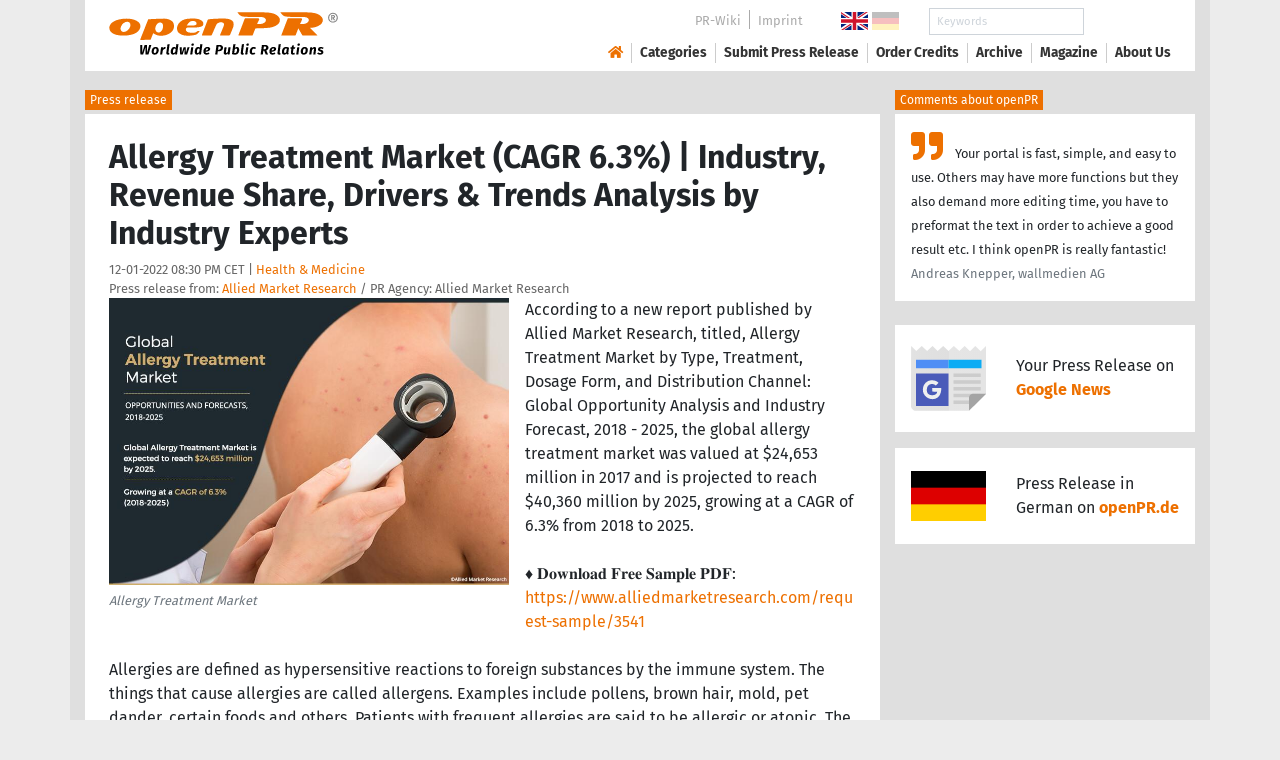

--- FILE ---
content_type: text/html; charset=utf-8
request_url: https://www.openpr.com/news/2831644/allergy-treatment-market-cagr-6-3-industry-revenue-share
body_size: 18182
content:
<!doctype html>
<html lang="en" prefix="og: http://ogp.me/ns/article#">
    <head>
        <meta charset="utf-8">
        <meta http-equiv="x-ua-compatible" content="ie=edge">
        <meta name="viewport" content="width=device-width, initial-scale=1, shrink-to-fit=no">

        <title>Allergy Treatment Market (CAGR 6.3%) | Industry, Revenue Share,</title>

		<meta name="description" content="Press release - Allied Market Research - Allergy Treatment Market (CAGR 6.3%) | Industry, Revenue Share, Drivers & Trends Analysis by Industry Experts - published on openPR.com">
		<meta name="keywords" content="presses release,news release,public relations,media release,pressreleases,publicity,pr,marketing,advertising,pr service,pr marketing,pr strategy">

        <meta name="robots" content="index,follow,noarchive">

        

            <meta name="author" content="Allied Market Research">
            <meta name="date" content="2022-12-01T20:30:02+01:00">
            <meta name="publisher" content="openPR.com">

            <meta property="og:type" content="article">
            <meta property="og:site_name" content="openPR.com">
            <meta property="og:title" content="Allergy Treatment Market (CAGR 6.3%) | Industry, Revenue Share, Drivers &amp; Trends Analysis by Industry Experts">
            <meta property="og:url" content="https://www.openpr.com/news/2831644/allergy-treatment-market-cagr-6-3-industry-revenue-share">
            <meta property="og:locale" content="en">
            <meta property="og:description" content="According to a new report published by Allied Market Research titled Allergy Treatment Market by Type Treatment Dosage Form and Distribution Channel Global Opportunity Analysis and Industry Forecast 2018 2025 the global allergy treatment market was valued at 24 653 ...">
            <meta property="article:published_time" content="2022-12-01T20:30:02+01:00">
<meta property="og:image" content="https://cdn.open-pr.com/V/c/Vc01208097_g.jpg"/>

		        <link rel="canonical" href="https://www.openpr.com/news/2831644/allergy-treatment-market-cagr-6-3-industry-revenue-share"/>
        

        
        <link href="/css/fonts.css" rel="stylesheet">
        <link href="/css/openpr.css" rel="stylesheet">

        <link href="/css/fontawesome-5.15.4/css/all.min.css" rel="stylesheet" >
        <link href="/js/fancybox-3.3.5/jquery.fancybox.min.css"  rel="stylesheet">

        <meta name="theme-color" content="#ed7000">

        <link rel="alternate" type="application/rss+xml" title="Press releases" href="/rss.xml">


    
    <script>if(!("gdprAppliesGlobally" in window)){window.gdprAppliesGlobally=true}if(!("cmp_id" in window)||window.cmp_id<1){window.cmp_id=0}if(!("cmp_cdid" in window)){window.cmp_cdid="9c9a78b756fc"}if(!("cmp_params" in window)){window.cmp_params=""}if(!("cmp_host" in window)){window.cmp_host="d.delivery.consentmanager.net"}if(!("cmp_cdn" in window)){window.cmp_cdn="cdn.consentmanager.net"}if(!("cmp_proto" in window)){window.cmp_proto="https:"}if(!("cmp_codesrc" in window)){window.cmp_codesrc="1"}window.cmp_getsupportedLangs=function(){var b=["DE","EN","FR","IT","NO","DA","FI","ES","PT","RO","BG","ET","EL","GA","HR","LV","LT","MT","NL","PL","SV","SK","SL","CS","HU","RU","SR","ZH","TR","UK","AR","BS"];if("cmp_customlanguages" in window){for(var a=0;a<window.cmp_customlanguages.length;a++){b.push(window.cmp_customlanguages[a].l.toUpperCase())}}return b};window.cmp_getRTLLangs=function(){var a=["AR"];if("cmp_customlanguages" in window){for(var b=0;b<window.cmp_customlanguages.length;b++){if("r" in window.cmp_customlanguages[b]&&window.cmp_customlanguages[b].r){a.push(window.cmp_customlanguages[b].l)}}}return a};window.cmp_getlang=function(a){if(typeof(a)!="boolean"){a=true}if(a&&typeof(cmp_getlang.usedlang)=="string"&&cmp_getlang.usedlang!==""){return cmp_getlang.usedlang}return window.cmp_getlangs()[0]};window.cmp_extractlang=function(a){if(a.indexOf("cmplang=")!=-1){a=a.substr(a.indexOf("cmplang=")+8,2).toUpperCase();if(a.indexOf("&")!=-1){a=a.substr(0,a.indexOf("&"))}}else{a=""}return a};window.cmp_getlangs=function(){var g=window.cmp_getsupportedLangs();var c=[];var f=location.hash;var e=location.search;var j="cmp_params" in window?window.cmp_params:"";var a="languages" in navigator?navigator.languages:[];if(cmp_extractlang(f)!=""){c.push(cmp_extractlang(f))}else{if(cmp_extractlang(e)!=""){c.push(cmp_extractlang(e))}else{if(cmp_extractlang(j)!=""){c.push(cmp_extractlang(j))}else{if("cmp_setlang" in window&&window.cmp_setlang!=""){c.push(window.cmp_setlang.toUpperCase())}else{if("cmp_langdetect" in window&&window.cmp_langdetect==1){c.push(window.cmp_getPageLang())}else{if(a.length>0){for(var d=0;d<a.length;d++){c.push(a[d])}}if("language" in navigator){c.push(navigator.language)}if("userLanguage" in navigator){c.push(navigator.userLanguage)}}}}}}var h=[];for(var d=0;d<c.length;d++){var b=c[d].toUpperCase();if(b.length<2){continue}if(g.indexOf(b)!=-1){h.push(b)}else{if(b.indexOf("-")!=-1){b=b.substr(0,2)}if(g.indexOf(b)!=-1){h.push(b)}}}if(h.length==0&&typeof(cmp_getlang.defaultlang)=="string"&&cmp_getlang.defaultlang!==""){return[cmp_getlang.defaultlang.toUpperCase()]}else{return h.length>0?h:["EN"]}};window.cmp_getPageLangs=function(){var a=window.cmp_getXMLLang();if(a!=""){a=[a.toUpperCase()]}else{a=[]}a=a.concat(window.cmp_getLangsFromURL());return a.length>0?a:["EN"]};window.cmp_getPageLang=function(){var a=window.cmp_getPageLangs();return a.length>0?a[0]:""};window.cmp_getLangsFromURL=function(){var c=window.cmp_getsupportedLangs();var b=location;var m="toUpperCase";var g=b.hostname[m]()+".";var a=b.pathname[m]()+"/";var f=[];for(var e=0;e<c.length;e++){var j=a.substring(0,c[e].length+1);if(g.substring(0,c[e].length+1)==c[e]+"."){f.push(c[e][m]())}else{if(c[e].length==5){var k=c[e].substring(3,5)+"-"+c[e].substring(0,2);if(g.substring(0,k.length+1)==k+"."){f.push(c[e][m]())}}else{if(j==c[e]+"/"||j=="/"+c[e]){f.push(c[e][m]())}else{if(j==c[e].replace("-","/")+"/"||j=="/"+c[e].replace("-","/")){f.push(c[e][m]())}else{if(c[e].length==5){var k=c[e].substring(3,5)+"-"+c[e].substring(0,2);var h=a.substring(0,k.length+1);if(h==k+"/"||h==k.replace("-","/")+"/"){f.push(c[e][m]())}}}}}}}return f};window.cmp_getXMLLang=function(){var c=document.getElementsByTagName("html");if(c.length>0){var c=c[0]}else{c=document.documentElement}if(c&&c.getAttribute){var a=c.getAttribute("xml:lang");if(typeof(a)!="string"||a==""){a=c.getAttribute("lang")}if(typeof(a)=="string"&&a!=""){var b=window.cmp_getsupportedLangs();return b.indexOf(a.toUpperCase())!=-1||b.indexOf(a.substr(0,2).toUpperCase())!=-1?a:""}else{return""}}};(function(){var B=document;var C=B.getElementsByTagName;var o=window;var t="";var h="";var k="";var D=function(e){var i="cmp_"+e;e="cmp"+e+"=";var d="";var l=e.length;var G=location;var H=G.hash;var w=G.search;var u=H.indexOf(e);var F=w.indexOf(e);if(u!=-1){d=H.substring(u+l,9999)}else{if(F!=-1){d=w.substring(F+l,9999)}else{return i in o&&typeof(o[i])!=="function"?o[i]:""}}var E=d.indexOf("&");if(E!=-1){d=d.substring(0,E)}return d};var j=D("lang");if(j!=""){t=j;k=t}else{if("cmp_getlang" in o){t=o.cmp_getlang().toLowerCase();h=o.cmp_getlangs().slice(0,3).join("_");k=o.cmp_getPageLangs().slice(0,3).join("_");if("cmp_customlanguages" in o){var m=o.cmp_customlanguages;for(var x=0;x<m.length;x++){var a=m[x].l.toLowerCase();if(a==t){t="en"}}}}}var q=("cmp_proto" in o)?o.cmp_proto:"https:";if(q!="http:"&&q!="https:"){q="https:"}var n=("cmp_ref" in o)?o.cmp_ref:location.href;if(n.length>300){n=n.substring(0,300)}var z=function(d){var I=B.createElement("script");I.setAttribute("data-cmp-ab","1");I.type="text/javascript";I.async=true;I.src=d;var H=["body","div","span","script","head"];var w="currentScript";var F="parentElement";var l="appendChild";var G="body";if(B[w]&&B[w][F]){B[w][F][l](I)}else{if(B[G]){B[G][l](I)}else{for(var u=0;u<H.length;u++){var E=C(H[u]);if(E.length>0){E[0][l](I);break}}}}};var b=D("design");var c=D("regulationkey");var y=D("gppkey");var s=D("att");var f=o.encodeURIComponent;var g=false;try{g=B.cookie.length>0}catch(A){g=false}var p=q+"//"+o.cmp_host+"/delivery/cmp.php?";p+=("cmp_id" in o&&o.cmp_id>0?"id="+o.cmp_id:"")+("cmp_cdid" in o?"&cdid="+o.cmp_cdid:"")+"&h="+f(n);p+=(b!=""?"&cmpdesign="+f(b):"")+(c!=""?"&cmpregulationkey="+f(c):"")+(y!=""?"&cmpgppkey="+f(y):"");p+=(s!=""?"&cmpatt="+f(s):"")+("cmp_params" in o?"&"+o.cmp_params:"")+(g?"&__cmpfcc=1":"");z(p+"&l="+f(t)+"&ls="+f(h)+"&lp="+f(k)+"&o="+(new Date()).getTime());var r="js";var v=D("debugunminimized")!=""?"":".min";if(D("debugcoverage")=="1"){r="instrumented";v=""}if(D("debugtest")=="1"){r="jstests";v=""}z(q+"//"+o.cmp_cdn+"/delivery/"+r+"/cmp_final"+v+".js")})();window.cmp_addFrame=function(b){if(!window.frames[b]){if(document.body){var a=document.createElement("iframe");a.style.cssText="display:none";if("cmp_cdn" in window&&"cmp_ultrablocking" in window&&window.cmp_ultrablocking>0){a.src="//"+window.cmp_cdn+"/delivery/empty.html"}a.name=b;a.setAttribute("title","Intentionally hidden, please ignore");a.setAttribute("role","none");a.setAttribute("tabindex","-1");document.body.appendChild(a)}else{window.setTimeout(window.cmp_addFrame,10,b)}}};window.cmp_rc=function(c,b){var l="";try{l=document.cookie}catch(h){l=""}var j="";var f=0;var g=false;while(l!=""&&f<100){f++;while(l.substr(0,1)==" "){l=l.substr(1,l.length)}var k=l.substring(0,l.indexOf("="));if(l.indexOf(";")!=-1){var m=l.substring(l.indexOf("=")+1,l.indexOf(";"))}else{var m=l.substr(l.indexOf("=")+1,l.length)}if(c==k){j=m;g=true}var d=l.indexOf(";")+1;if(d==0){d=l.length}l=l.substring(d,l.length)}if(!g&&typeof(b)=="string"){j=b}return(j)};window.cmp_stub=function(){var a=arguments;__cmp.a=__cmp.a||[];if(!a.length){return __cmp.a}else{if(a[0]==="ping"){if(a[1]===2){a[2]({gdprApplies:gdprAppliesGlobally,cmpLoaded:false,cmpStatus:"stub",displayStatus:"hidden",apiVersion:"2.2",cmpId:31},true)}else{a[2](false,true)}}else{if(a[0]==="getUSPData"){a[2]({version:1,uspString:window.cmp_rc("__cmpccpausps","1---")},true)}else{if(a[0]==="getTCData"){__cmp.a.push([].slice.apply(a))}else{if(a[0]==="addEventListener"||a[0]==="removeEventListener"){__cmp.a.push([].slice.apply(a))}else{if(a.length==4&&a[3]===false){a[2]({},false)}else{__cmp.a.push([].slice.apply(a))}}}}}}};window.cmp_gpp_ping=function(){return{gppVersion:"1.1",cmpStatus:"stub",cmpDisplayStatus:"hidden",signalStatus:"not ready",supportedAPIs:["2:tcfeuv2","5:tcfcav1","7:usnat","8:usca","9:usva","10:usco","11:usut","12:usct"],cmpId:31,sectionList:[],applicableSections:[0],gppString:"",parsedSections:{}}};window.cmp_dsastub=function(){var a=arguments;a[0]="dsa."+a[0];window.cmp_gppstub(a)};window.cmp_gppstub=function(){var c=arguments;__gpp.q=__gpp.q||[];if(!c.length){return __gpp.q}var h=c[0];var g=c.length>1?c[1]:null;var f=c.length>2?c[2]:null;var a=null;var j=false;if(h==="ping"){a=window.cmp_gpp_ping();j=true}else{if(h==="addEventListener"){__gpp.e=__gpp.e||[];if(!("lastId" in __gpp)){__gpp.lastId=0}__gpp.lastId++;var d=__gpp.lastId;__gpp.e.push({id:d,callback:g});a={eventName:"listenerRegistered",listenerId:d,data:true,pingData:window.cmp_gpp_ping()};j=true}else{if(h==="removeEventListener"){__gpp.e=__gpp.e||[];a=false;for(var e=0;e<__gpp.e.length;e++){if(__gpp.e[e].id==f){__gpp.e[e].splice(e,1);a=true;break}}j=true}else{__gpp.q.push([].slice.apply(c))}}}if(a!==null&&typeof(g)==="function"){g(a,j)}};window.cmp_msghandler=function(d){var a=typeof d.data==="string";try{var c=a?JSON.parse(d.data):d.data}catch(f){var c=null}if(typeof(c)==="object"&&c!==null&&"__cmpCall" in c){var b=c.__cmpCall;window.__cmp(b.command,b.parameter,function(h,g){var e={__cmpReturn:{returnValue:h,success:g,callId:b.callId}};d.source.postMessage(a?JSON.stringify(e):e,"*")})}if(typeof(c)==="object"&&c!==null&&"__uspapiCall" in c){var b=c.__uspapiCall;window.__uspapi(b.command,b.version,function(h,g){var e={__uspapiReturn:{returnValue:h,success:g,callId:b.callId}};d.source.postMessage(a?JSON.stringify(e):e,"*")})}if(typeof(c)==="object"&&c!==null&&"__tcfapiCall" in c){var b=c.__tcfapiCall;window.__tcfapi(b.command,b.version,function(h,g){var e={__tcfapiReturn:{returnValue:h,success:g,callId:b.callId}};d.source.postMessage(a?JSON.stringify(e):e,"*")},b.parameter)}if(typeof(c)==="object"&&c!==null&&"__gppCall" in c){var b=c.__gppCall;window.__gpp(b.command,function(h,g){var e={__gppReturn:{returnValue:h,success:g,callId:b.callId}};d.source.postMessage(a?JSON.stringify(e):e,"*")},"parameter" in b?b.parameter:null,"version" in b?b.version:1)}if(typeof(c)==="object"&&c!==null&&"__dsaCall" in c){var b=c.__dsaCall;window.__dsa(b.command,function(h,g){var e={__dsaReturn:{returnValue:h,success:g,callId:b.callId}};d.source.postMessage(a?JSON.stringify(e):e,"*")},"parameter" in b?b.parameter:null,"version" in b?b.version:1)}};window.cmp_setStub=function(a){if(!(a in window)||(typeof(window[a])!=="function"&&typeof(window[a])!=="object"&&(typeof(window[a])==="undefined"||window[a]!==null))){window[a]=window.cmp_stub;window[a].msgHandler=window.cmp_msghandler;window.addEventListener("message",window.cmp_msghandler,false)}};window.cmp_setGppStub=function(a){if(!(a in window)||(typeof(window[a])!=="function"&&typeof(window[a])!=="object"&&(typeof(window[a])==="undefined"||window[a]!==null))){window[a]=window.cmp_gppstub;window[a].msgHandler=window.cmp_msghandler;window.addEventListener("message",window.cmp_msghandler,false)}};if(!("cmp_noiframepixel" in window)){window.cmp_addFrame("__cmpLocator")}if((!("cmp_disableusp" in window)||!window.cmp_disableusp)&&!("cmp_noiframepixel" in window)){window.cmp_addFrame("__uspapiLocator")}if((!("cmp_disabletcf" in window)||!window.cmp_disabletcf)&&!("cmp_noiframepixel" in window)){window.cmp_addFrame("__tcfapiLocator")}if((!("cmp_disablegpp" in window)||!window.cmp_disablegpp)&&!("cmp_noiframepixel" in window)){window.cmp_addFrame("__gppLocator")}if((!("cmp_disabledsa" in window)||!window.cmp_disabledsa)&&!("cmp_noiframepixel" in window)){window.cmp_addFrame("__dsaLocator")}window.cmp_setStub("__cmp");if(!("cmp_disabletcf" in window)||!window.cmp_disabletcf){window.cmp_setStub("__tcfapi")}if(!("cmp_disableusp" in window)||!window.cmp_disableusp){window.cmp_setStub("__uspapi")}if(!("cmp_disablegpp" in window)||!window.cmp_disablegpp){window.cmp_setGppStub("__gpp")}if(!("cmp_disabledsa" in window)||!window.cmp_disabledsa){window.cmp_setGppStub("__dsa")};</script>
    <style>.cmpboxwelcomeprps{display:none!important}</style>

    <script>
      window.dataLayer = window.dataLayer || [];
      function gtag(){dataLayer.push(arguments);}

      gtag('consent', 'default', {
        'ad_storage': 'denied',
        'analytics_storage': 'denied',
        'ad_user_data':'denied',
        'ad_personalization': 'denied',
        'wait_for_update': 500
      });

      dataLayer.push({
        'event': 'default_consent'
      });
    </script>

    <script async type="text/plain" class="cmplazyload" data-cmp-vendor="s905" data-cmp-ab="1" data-cmp-src="https://www.googletagmanager.com/gtag/js?id=G-VXQD7FPG1H"></script>
    <script type="text/plain" class="cmplazyload" data-cmp-vendor="s26" data-cmp-ab="1" data-cmp-purpose="c1">
    window.dataLayer = window.dataLayer || [];
    function gtag(){dataLayer.push(arguments);}
    gtag('js', new Date());
    gtag('config', 'G-VXQD7FPG1H');
    </script>


    <script>
      var _paq = window._paq = window._paq || [];
      _paq.push(["disableCookies"]);
      _paq.push(['trackPageView']);
      _paq.push(['enableLinkTracking']);
      (function() {
        var u="https://matomo.openpr.com/";
        _paq.push(['setTrackerUrl', u+'matomo.php']);
        _paq.push(['setSiteId', '17']);
        var d=document, g=d.createElement('script'), s=d.getElementsByTagName('script')[0];
        g.async=true; g.src=u+'matomo.js'; s.parentNode.insertBefore(g,s);
      })();
    </script>


    

    

        <meta name="google-site-verification" content="E5uQkWwBdLZ9VbsX0kD32DBip13IIcvLeJg_M3abr1Y" />
        <meta name="msvalidate.01" content="035797CB0A479CB391EFABCE65B129FB" />


        <script async class="cmplazyload" data-cmp-vendor="s1" type="text/plain" data-cmp-src="https://securepubads.g.doubleclick.net/tag/js/gpt.js"></script>


        

        <style>
        @media only screen and (max-width: 400px) {
            .mobile-nofloat {float:none !important; margin-left:0px !important; margin-top:10px !important; margin-bottom:10px !important;}
        }
        </style>


    </head>
    <body>


<!-- HEADER -->



    


    <header id="header" class="container pb-3 d-print-none">

        <div id="header-container" class="p-3 p-sm-2 px-sm-4">

            <div class="row no-gutters">

                <div id="header-l" class="col-auto align-self-center">

                    <a href="/">
                        <img width="230" height="46" id="header-logo" src="/fx/openpr-logo-slogan.svg" alt="openPR Logo">
                    </a>

                </div>

                <div id="header-r" class="col align-self-center">

                    <div class="row justify-content-end d-none d-xl-flex">

                        <div id="header-items" class="col-auto">

                            <ul>
                                <li><a href="/wiki/">PR-Wiki</a></li><li><a href="/news/imprint.html">Imprint</a></li>
                            </ul>

                        </div>

                        <div id="header-flags" class="col-auto">
                            <a class="active" href="https://www.openpr.com/"><img width="27" height="18" src="/fx/flagge-uk.svg" alt="openPR.com"></a>
                            <a href="https://www.openpr.de/"><img width="27" height="18" src="/fx/flagge-de.svg" alt="openPR.de"></a>
                        </div>

                        <div id="header-search" class="col-auto">
                            <form method="get" action="/news/searchresult.html">
                            <div class="input-group input-group-sm">
                              <input type="text" class="form-control" name="kw" placeholder="Keywords">
                              <div class="input-group-append">
                                <button class="btn" type="submit">Search &nbsp; <i class="fas fa-search"></i></button>
                              </div>
                            </div>
                            </form>
                        </div>

                    </div>

                    <div id="header-navigation" class="row no-gutters justify-content-end">

                        <span class="btn d-xl-none" id="sidr-menu">
                            <i class="fas fa-2x fa-bars"></i>
                        </span>

                        <nav class="navbar navbar-expand-xl" >

                            <div class="collapse navbar-collapse" id="navbarText">
                              <ul class="navbar-nav mr-auto">
                                <li class="nav-item active">
                                  <a title="openPR" class="nav-link" href="/"><i class="fas fa-home"></i></a>
                                </li>
                                <li class="nav-item dropdown">
                                  <a class="nav-link" href="/news/categories.html" aria-haspopup="true" aria-expanded="false">Categories</a>
                                  <div class="dropdown-menu">
                                    <a class="dropdown-item" href="/news/categories2-11-Advertising-Media-Consulting-Marketing-Research.html">Advertising, Media Consulting, Marketing Research</a>
                                    <a class="dropdown-item" href="/news/categories2-16-Arts-Culture.html">Arts & Culture</a>
                                    <a class="dropdown-item" href="/news/categories2-9-Associations-Organizations.html">Associations & Organizations</a>
                                    <a class="dropdown-item" href="/news/categories2-3-Business-Economy-Finances-Banking-Insurance.html">Business, Economy, Finances, Banking & Insurance</a>
                                    <a class="dropdown-item" href="/news/categories2-4-Energy-Environment.html">Energy & Environment</a>
                                    <a class="dropdown-item" href="/news/categories2-14-Fashion-Lifestyle-Trends.html">Fashion, Lifestyle, Trends</a>
                                    <a class="dropdown-item" href="/news/categories2-6-Health-Medicine.html">Health & Medicine</a>
                                    <a class="dropdown-item" href="/news/categories2-8-Industry-Real-Estate-Construction.html">Industry, Real Estate & Construction</a>
                                    <a class="dropdown-item" href="/news/categories2-1-IT-New-Media-Software.html">IT, New Media & Software</a>
                                    <a class="dropdown-item" href="/news/categories2-13-Leisure-Entertainment-Miscellaneous.html">Leisure, Entertainment, Miscellaneous</a>
                                    <a class="dropdown-item" href="/news/categories2-12-Logistics-Transport.html">Logistics & Transport</a>
                                    <a class="dropdown-item" href="/news/categories2-2-Media-Telecommunications.html">Media & Telecommunications</a>
                                    <a class="dropdown-item" href="/news/categories2-7-Politics-Law-Society.html">Politics, Law & Society</a>
                                    <a class="dropdown-item" href="/news/categories2-10-Science-Education.html">Science & Education</a>
                                    <a class="dropdown-item" href="/news/categories2-15-Sports.html">Sports</a>
                                    <a class="dropdown-item" href="/news/categories2-5-Tourism-Cars-Traffic.html">Tourism, Cars, Traffic</a>
                                    <a class="dropdown-item" href="/news/rssintegration.html">RSS-Newsfeeds</a>
                                  </div>
                                </li>
                                <li class="nav-item dropdown">
                                  <a class="nav-link" href="/news/submit.html" aria-haspopup="true" aria-expanded="false">Submit Press Release</a>
                                  <div class="dropdown-menu">
                                    <a class="dropdown-item" href="/news/submit.html">Submit Press Release <strong>Free of Charge</strong></a>
                                                                      </div>
                                </li>
                                <li class="nav-item">
                                  <a class="nav-link" href="https://service.open-pr.com/">Order Credits</a>
                                </li>
                                <li class="nav-item">
                                  <a class="nav-link" href="/news/archive.html">Archive</a>
                                </li>
                                <li class="nav-item">
                                  <a class="nav-link" href="/magazine/">Magazine</a>
                                </li>

                                <li class="nav-item dropdown">
                                  <a class="nav-link" href="/news/about.html" aria-haspopup="true" aria-expanded="false">About Us</a>
                                  <div class="dropdown-menu">
                                    <a class="dropdown-item" href="/news/about.html">About / FAQ</a>
                                    <a class="dropdown-item" href="/news/journalists.html">Newsletter</a>
                                    <a class="dropdown-item" href="/news/terms.html">Terms & Conditions</a>
                                    <a class="dropdown-item" href="https://www.einbock.com/datenschutz-en" target="_blank">Privacy Policy</a>
                                    <a class="dropdown-item" href="/news/imprint.html">Imprint</a>
                                  </div>
                                </li>

                              </ul>
                            </div>

                        </nav>

                    </div>

                </div>
            </div>

        </div>

    </header>


<!-- / HEADER -->


<!-- MAIN -->







<!-- MAIN -->

    <div id="main">

    <div class="container desk">

            <div class="desk-content pb-5">


                <div class="text-right pb-5 d-none d-print-block">

                    <a href="https://www.openpr.com/" title="openPR"><img src="/fx/openpr-logo-slogan.svg" alt="openPR Logo" title="openPR" style="max-width: 20em;"></a>

                </div>


                

        


<div class="caption">Press release</div>

<div class="box-container">

    <div class="box p-4">





        <h1>Allergy Treatment Market (CAGR 6.3%) | Industry, Revenue Share, Drivers & Trends Analysis by Industry Experts</h1>

        <div class="pm-meta">

            12-01-2022 08:30 PM CET | <a href="/news/categories2-6-Health-Medicine.html">Health & Medicine</a><br>

            <h2 style="display: inline; font-weight: normal; font-size: 0.8rem; color: #666666;">Press release from: <a title="archive und pressrelease of Allied Market Research" href="/news/archive/121146/Allied-Market-Research.html">Allied Market Research</a></h2>

             / PR Agency: Allied Market Research
        </div>


        <div class="pm-img-container"><a href="https://cdn.open-pr.com/V/c/Vc01208097_g.jpg" data-fancybox="prid-2831644" title="Allergy Treatment Market" data-caption="Allergy Treatment Market" rel="nofollow"><img class="pm-img-xl" src="https://cdn.open-pr.com/V/c/Vc01208097_g.jpg" alt="Allergy Treatment Market"></a><p class="pm-img-details">Allergy Treatment Market</p></div><div class="d-print-none"></div>According to a new report published by Allied Market Research, titled, Allergy Treatment Market by Type, Treatment, Dosage Form, and Distribution Channel: Global Opportunity Analysis and Industry Forecast, 2018 - 2025, the global allergy treatment market was valued at $24,653 million in 2017 and is projected to reach $40,360 million by 2025, growing at a CAGR of 6.3% from 2018 to 2025. <br />
<br />
♦ 𝐃𝐨𝐰𝐧𝐥𝐨𝐚𝐝 𝐅𝐫𝐞𝐞 𝐒𝐚𝐦𝐩𝐥𝐞 𝐏𝐃𝐅:<br />
<span class="intext-a opr-li click-to-go-x" style="color:#ed7000; cursor:pointer;" data-url="https://opr.li/com/5fe25d15318bb0e77b338f982777f168/" >https://www.alliedmarketresearch.com/request-sample/3541</span><br />
<br />
Allergies are defined as hypersensitive reactions to foreign substances by the immune system. The things that cause allergies are called allergens. Examples include pollens, brown hair, mold, pet dander, certain foods and others. Patients with frequent allergies are said to be allergic or atopic. The allergy treatment market is expected to grow rapidly due to the focus on the development of new treatments for specific drugs, the advent of immunotherapy and the increase in allergies in the world.<br />
<br />
By type, the rhinitis segment generated the highest revenue in 2017 and is expected to retain this dominance during the forecast period. This is due to the increase in allergic rhinitis worldwide. For example, according to the European Academy of Allergy and Clinical Immunology (EAACI), about 400 million people suffer from rhinitis. However, the food allergy segment is expected to register the highest growth rate during the forecast period.<br />
<br />
Key Findings of the Allergy Treatment Market:<br />
<br />
•	Based on type, the rhinitis and asthma segments dominated the global allergy treatment market in 2017 and are expected to maintain this trend during the forecast period.<br />
•	Based on treatment, the immunotherapy segment is expected to register the highest CAGR of 8.5% from 2018 to 2025.<br />
•	U.S. generated the highest revenue in the global allergy treatment market in 2017, accounting for more than half of the market in North America.<br />
•	Asia-Pacific was the highest contributor in the allergy treatment market in 2017 and is anticipated to experience rapid growth during the forecast period.<br />
<br />
♦ 𝐅𝐨𝐫 𝐏𝐮𝐫𝐜𝐡𝐚𝐬𝐞 𝐈𝐧𝐪𝐮𝐢𝐫𝐲 𝐨𝐟 𝐑𝐞𝐩𝐨𝐫𝐭:<br />
<span class="intext-a opr-li click-to-go-x" style="color:#ed7000; cursor:pointer;" data-url="https://opr.li/com/3f4af7b9fd50cef20db1a0018ed69750/" >https://www.alliedmarketresearch.com/purchase-enquiry/3541</span><br />
<br />
Key market players - <br />
<br />
Merck KGaA (Allergopharma),<br />
GlaxoSmithKline plc,<br />
F. Hoffmann-La Roche Ltd. (Genentech Inc.),<br />
Johnson & Johnson,<br />
Allergy Therapeutics plc,<br />
AALK-Abello A,<br />
Sanofi SA,<br />
Stallergenes Greer plc,<br />
Allergan Plc.,<br />
Merck & Co. Inc.<br />
<br />
North America was the largest contributor to the global market in 2017, with increased investment in the health of manufacturers, increased R&D funding for the development of treatments for allergies and an increase in -increased incidence of food allergies. Asia-Pacific is expected to witness the highest growth rate during the forecast period, owing to the increase in the prevalence of asthma due to the increase in pollution, increasing internet penetration and awareness of the disease.<br />
<br />
♦ 𝐑𝐞𝐪𝐮𝐞𝐬𝐭 𝐅𝐨𝐫 𝐂𝐮𝐬𝐭𝐨𝐦𝐢𝐳𝐚𝐭𝐢𝐨𝐧:<br />
<span class="intext-a opr-li click-to-go-x" style="color:#ed7000; cursor:pointer;" data-url="https://opr.li/com/65b650a80304763464d35f8b356c83bc/" >https://www.alliedmarketresearch.com/request-for-customization/3541</span> <br />
<br />
Allergy is a hypersensitive reaction by the patient's immune system in response to certain substances. The substances that stimulate the immune system in response are known as allergens. Different allergens are responsible to cause various types of allergic reactions. Allergy is one of the major health concerns globally. The allergy treatment market has piqued the interest of the healthcare industry due to significant increase in the prevalence of various allergies in the recent years. Among all allergies, rhinitis and asthma are the most prevailing diseases, both in the developing as well as developed economies. However, incidents of food allergies have also been on the rise over the years across the globe.<br />
<br />
Contact:<br />
<br />
David Correa<br />
5933 NE Win Sivers Drive<br />
#205, Portland, OR 97220<br />
United States<br />
USA/Canada (Toll Free): +1-800-792-5285, +1-503-894-6022<br />
UK: +44-845-528-1300<br />
Hong Kong: +852-301-84916<br />
India (Pune): +91-20-66346060<br />
Fax: +1(855)550-5975<br />
help@alliedmarketresearch.com<br />
Web: <span class="intext-a opr-li click-to-go-x" style="color:#ed7000; cursor:pointer;" data-url="https://opr.li/com/f4cff777f003b6c06b8246d1331c89bd/" >https://www.alliedmarketresearch.com</span><br />
<br />
About Us -<br />
<br />
Allied Market Research (AMR) is a full-service market research and business-consulting wing of Allied Analytics LLP based in Portland, Oregon. Allied Market Research provides global enterprises as well as medium and small businesses with unmatched quality of "Market Research Reports" and "Business Intelligence Solutions." AMR has a targeted view to provide business insights and consulting to assist its clients to make strategic business decisions and achieve sustainable growth in their respective market domain.<br />
<br />
Pawan Kumar, the CEO of Allied Market Research is leading the organization toward providing high-quality data and insights. We are in professional corporate relations with various research data tables and confirms utmost accuracy in our market forecasting. Each and every us companies and this helps us in digging out market data that helps us generate accurate y data presented in the reports published by us is extracted through primary interviews with top officials from leading companies of domain concerned. Our secondary data procurement methodology includes deep online and offline research and discussion with knowledgeable professionals and analysts in the industry.<br><br><i>This release was published on openPR.</i>
        <br />


    </div>

    <div class="box-silver p-4 border-top">

        <div class="d-print-none">

            <p><small><strong> Permanent link to this press release: </strong></small></p>

                <div class="input-group">

                  <input type="text" id="permalink" title="Permalink" class="form-control" value="https://www.openpr.com/news/2831644/allergy-treatment-market-cagr-6-3-industry-revenue-share">

                  <div class="input-group-append">
                    <span class="btn btn-dark" onclick="$('#permalink').select(); document.execCommand('Copy'); return false;"><i class="fas fa-lg fa-angle-right"></i> Copy</span>
                  </div>

                </div>

        </div>

        <div style="line-height: normal;"><small> Please set a link in the press area of your homepage to this press release on openPR.  openPR disclaims liability for any content contained in this release. </small></div>

    </div>


    <div class="box p-4 border-top d-print-none">

    


            



        <div class="row align-items-center no-gutters  social-media-bar">

            
            <div class="col-auto social-media-icon"><a href="https://www.facebook.com/sharer/sharer.php?u=https%3A%2F%2Fwww.openpr.com%2Fnews%2F2831644%2Fallergy-treatment-market-cagr-6-3-industry-revenue-share" class="social-media-bar-facebook py-2 px-3" target="_blank" rel="nofollow" title="Facebook"><i class="fab fa-facebook-f"></i><span> &nbsp; Share</span></a></div>
            <div class="col-auto social-media-icon"><a href="https://twitter.com/home?status=https%3A%2F%2Fwww.openpr.com%2Fnews%2F2831644%2Fallergy-treatment-market-cagr-6-3-industry-revenue-share" class="social-media-bar-twitter py-2 px-3" target="_blank" rel="nofollow"><i class="fab fa-twitter" title="Twitter"></i><span> &nbsp; Tweet</span> </a></div>
            <div class="col-auto social-media-icon social-media-icon-whatsapp"><a href="whatsapp://send?text=https%3A%2F%2Fwww.openpr.com%2Fnews%2F2831644%2Fallergy-treatment-market-cagr-6-3-industry-revenue-share" data-action="share/whatsapp/share" class="social-media-bar-whatsapp py-2 px-3" target="_blank" rel="nofollow" title="WhatsApp"><i class="fab fa-whatsapp"></i><span></span> </a></div>
            <div class="col-auto social-media-icon"><a href="mailto:?&subject=&body=https%3A%2F%2Fwww.openpr.com%2Fnews%2F2831644%2Fallergy-treatment-market-cagr-6-3-industry-revenue-share" class="social-media-bar-email py-2 px-3" target="_blank" rel="nofollow" title="Email"><i class="fas fa-envelope"></i><span> &nbsp; Email</span> </a></div>
            <div class="col-auto social-media-icon"><a href="https://www.linkedin.com/shareArticle?mini=true&url=https%3A%2F%2Fwww.openpr.com%2Fnews%2F2831644%2Fallergy-treatment-market-cagr-6-3-industry-revenue-share&title=" class="social-media-bar-linkedin py-2 px-3" target="_blank" rel="nofollow" title="LinkedIn"><i class="fab fa-linkedin"></i></a></div>



            <div class="col-auto social-media-rating d-none d-md-flex py-2 px-3">


                <div class="social-media-bar-sterne">


                   
            
                </div>


            </div>

            <div class="col social-media-pdf_print d-none d-lg-block">
                <a class="icon" href="javascript:window.print();" title="Print"><i class="fas fa-2x fa-print"></i></a>
            </div>

            <div class="social-media-bar-bg d-none"></div>

        </div>

    </div>


<script type="application/ld+json">
{
  "@context": "https://schema.org",
  "@type": "NewsArticle",

  "mainEntityOfPage": "https://www.openpr.com/news/2831644/allergy-treatment-market-cagr-6-3-industry-revenue-share",

  "datePublished": "2022-12-01T20:30:02+01:00",
  "dateModified": "2022-12-01T20:30:02+01:00",

  "headline": "Allergy Treatment Market (CAGR 6.3%) | Industry, Revenue Share, Drivers & Trends Analysis by Industry Experts",

  
  "image": {
    "@type": "ImageObject",
    "url": "https://cdn.open-pr.com/V/c/Vc01208097_g.jpg",
    "author": {
		"@type": "Person",
		"name": "Allied Market Research"
	},
    "datePublished": "2022-12-01 20:30:02",
    "caption": "Allergy Treatment Market",
    "representativeOfPage": "1"
  },

  
  "author": {
    "@type": "Person",
    "name": "Allied Market Research"
  },

  "keywords": "",


  "publisher": {
    "@type": "Organization",
    "name": "Allied Market Research",
    "logo": {
        "@type": "ImageObject",
        "url": "https://www.openpr.com/fx/openpr-logo-amp-186x50.png",
        "width": "186",
        "height": "50"
    }
  }

}
</script>


    <div class="box-silver p-4 border-top d-print-none">

        <h3 style="font-size: 0.8rem;">You can edit or delete your press release <em>Allergy Treatment Market (CAGR 6.3%) | Industry, Revenue Share, Drivers & Trends Analysis by Industry Experts</em> here</h3>

        <p>

            <form style="display: inline" action="https://service.open-pr.com/checkout" method="post">
                <input name="details[pm_id]" value="2831644" type="hidden">
                <input name="details[pm_titel]" value="Allergy Treatment Market (CAGR 6.3%) | Industry, Revenue Share, Drivers & Trends Analysis by Industry Experts" type="hidden">
                <input name="details[pm_url]" value="https://www.openpr.com/news/2831644/allergy-treatment-market-cagr-6-3-industry-revenue-share" type="hidden">
                <input name="details[warenkorb][301]" value="1" type="hidden">
                <button type="submit" class="btn btn-dark"><i class="fas fa-lg fa-angle-right"></i> Delete press release</button>
            </form>

            <form style="display: inline" action="https://service.open-pr.com/checkout" method="post">
                <input name="details[pm_id]" value="2831644" type="hidden">
                <input name="details[pm_titel]" value="Allergy Treatment Market (CAGR 6.3%) | Industry, Revenue Share, Drivers & Trends Analysis by Industry Experts" type="hidden">
                <input name="details[pm_url]" value="https://www.openpr.com/news/2831644/allergy-treatment-market-cagr-6-3-industry-revenue-share" type="hidden">
                <input name="details[warenkorb][301]" value="1" type="hidden">
                <button type="submit" class="btn btn-dark"><i class="fas fa-lg fa-angle-right"></i> Edit press release</button>
            </form>

        </p>

        <small class="text-muted"><strong>News-ID: 2831644 &bull; Views: <span id="views"> …</span></strong></small>

        <script>
        const xhr = new XMLHttpRequest();
        xhr.open("POST", "https://www.openpr.com/api/v1/statistics/ping/");
        xhr.setRequestHeader("Content-Type", "application/json; charset=UTF-8");
        xhr.onload = () => {
        if (xhr.readyState == 4 && xhr.status == 200) {
        const j = JSON.parse(xhr.responseText)
        document.getElementById("views").innerHTML = j.v;
        }
        };
        xhr.send(JSON.stringify({id: 2831644}));
        </script>

    </div>




</div>




<div class="d-print-none">

    <br>

    <h2 class="caption" style="font-weight: normal; line-height: 1.5;">More Releases from <em>Allied Market Research</em></h2>

               <div>
                    <div class="row">


        
                        <div class="col-md-6">

                            <div class="pm-container pm-container-xl click-to-go" data-url="/news/4347964/global-dna-vaccine-market-to-hit-774-43m-by-2030-6-3-cagr">

                                <div class="pm-box">


                                    

                                        <div class="pm-img" title="Global DNA Vaccine market to Hit $774.43M by 2030 (6.3% CAGR) Driven by Rising Cancer/Infectious Diseases">

                                        <div class="position-relative overflow-hidden" style="aspect-ratio: 4 / 3;">

                                            <picture>
                                                <source srcset="https://cdn.open-pr.com/L/1/L114794355_g.jpg" type="image/jpeg">
                                                <img width="500" height="375" src="https://cdn.open-pr.com/L/1/L114794355_g.jpg" alt="" class="position-absolute" aria-hidden="true" style="object-fit: cover; top: -60px; left: -60px; width: calc(100% + 120px); height: calc(100% + 120px); filter: blur(10px) sepia(10%); max-width: none;">
                                            </picture>

                                            <picture>
                                                <source srcset="https://cdn.open-pr.com/L/1/L114794355_g.jpg" type="image/jpeg">
                                                <img width="500" height="375" src="https://cdn.open-pr.com/L/1/L114794355_g.jpg" alt="Global DNA Vaccine market to Hit $774.43M by 2030 (6.3% CAGR) Driven by Rising Cancer/Infectious Diseases" class="position-absolute w-100 h-100" style="object-fit: contain;">
                                            </picture>

                                        </div>

                                        </div>


                                    

                                    <div class="pm-details">

                                        <div class="pm-meta">
                                            <span>01-14-2026</span> | <a class="pm-meta-category" href="/news/categories2-6-Health-Medicine.html" title="Health & Medicine">Health & Medicine</a> <br> <a href="/news/archive/121146/Allied-Market-Research.html">Allied Market Research</a>
                                        </div>


                                            <a class="pm-title" title="Global DNA Vaccine market to Hit $774.43M by 2030 (6.3% CAGR) Driven by Rising Cancer/Infectious Diseases" href="/news/4347964/global-dna-vaccine-market-to-hit-774-43m-by-2030-6-3-cagr">
                                                <div syle="min-height: 7rem;">
                                                    Global DNA Vaccine market to Hit $774.43M by 2030 (6.3% CAGR) Driven by Rising C …                                                </div>
                                            </a>


                                        <div class="pm-body">

                                            DNA vaccines represent a groundbreaking approach to immunization, leveraging the power of genetics to stimulate a robust immune response. Unlike traditional vaccines that use weakened or inactivated pathogens, DNA vaccines introduce a small piece of genetic material to instruct cells to produce specific proteins that trigger an immune response. This article explores the potential of DNA vaccines, highlighting their unique advantages, advancements, and the transformative impact they may have on<nobr>… <i class="orange pl-2 pr-1 fas fa-arrow-circle-right"></i></nobr>

                                        </div>

                                    </div>
                                </div>

                            </div>

                        </div>

        
                        <div class="col-md-6">

                            <div class="pm-container pm-container-xl click-to-go" data-url="/news/4347804/aviation-weather-radar-market-strategies-in-depth-analysis">

                                <div class="pm-box">


                                    

                                    <div class="pm-details">

                                        <div class="pm-meta">
                                            <span>01-14-2026</span> | <a class="pm-meta-category" href="/news/categories2-20-Aerospace-Defense.html" title="Aerospace & Defense">Aerospace & Defense</a> <br> <a href="/news/archive/121146/Allied-Market-Research.html">Allied Market Research</a>
                                        </div>


                                            <a class="pm-title" title="Aviation Weather RADAR Market Strategies, In-depth Analysis, Key Players and Geographical Regions to 2032" href="/news/4347804/aviation-weather-radar-market-strategies-in-depth-analysis">
                                                <div syle="min-height: 7rem;">
                                                    Aviation Weather RADAR Market Strategies, In-depth Analysis, Key Players and Geo …                                                </div>
                                            </a>


                                        <div class="pm-body">

                                            The aviation weather RADAR system is the tool used by pilots for strategic and tactical planning of a safe flight trajectory. Each aircraft has a radar antenna mounted in the nose of the aircraft. This antenna catches signals, which are then processed by a computer, enabling the pilots to view the same and make necessary weather predictions. Since the aviation industry is highly competitive, the generated profits are attributed to<nobr>… <i class="orange pl-2 pr-1 fas fa-arrow-circle-right"></i></nobr>

                                        </div>

                                    </div>
                                </div>

                            </div>

                        </div>

        
                        <div class="col-md-6">

                            <div class="pm-container pm-container-xl click-to-go" data-url="/news/4347785/chocolate-couverture-market-by-growth-emerging-trends">

                                <div class="pm-box">


                                    

                                        <div class="pm-img" title="Chocolate Couverture Market by Growth, Emerging Trends and Forecast by 2023-2032">

                                        <div class="position-relative overflow-hidden" style="aspect-ratio: 4 / 3;">

                                            <picture>
                                                <source srcset="https://cdn.open-pr.com/L/1/L114955355_g.jpg" type="image/jpeg">
                                                <img width="500" height="375" src="https://cdn.open-pr.com/L/1/L114955355_g.jpg" alt="" class="position-absolute" aria-hidden="true" style="object-fit: cover; top: -60px; left: -60px; width: calc(100% + 120px); height: calc(100% + 120px); filter: blur(10px) sepia(10%); max-width: none;">
                                            </picture>

                                            <picture>
                                                <source srcset="https://cdn.open-pr.com/L/1/L114955355_g.jpg" type="image/jpeg">
                                                <img width="500" height="375" src="https://cdn.open-pr.com/L/1/L114955355_g.jpg" alt="Chocolate Couverture Market by Growth, Emerging Trends and Forecast by 2023-2032" class="position-absolute w-100 h-100" style="object-fit: contain;">
                                            </picture>

                                        </div>

                                        </div>


                                    

                                    <div class="pm-details">

                                        <div class="pm-meta">
                                            <span>01-14-2026</span> | <a class="pm-meta-category" href="/news/categories2-18-Food-Beverage.html" title="Food & Beverage">Food & Beverage</a> <br> <a href="/news/archive/121146/Allied-Market-Research.html">Allied Market Research</a>
                                        </div>


                                            <a class="pm-title" title="Chocolate Couverture Market by Growth, Emerging Trends and Forecast by 2023-2032" href="/news/4347785/chocolate-couverture-market-by-growth-emerging-trends">
                                                <div syle="min-height: 7rem;">
                                                    Chocolate Couverture Market by Growth, Emerging Trends and Forecast by 2023-2032                                                </div>
                                            </a>


                                        <div class="pm-body">

                                            Chocolate couverture is high-quality chocolate with extra cocoa butter, which imparts glossy texture, and is used to cover sweets and cakes. Couverture chocolate bars contain cocoa solids, cocoa butter, sugar, and other basic chocolate bar ingredients. The major change is with the texture of cocoa that is ground to a finer texture than regular chocolates and contains more cocoa butter. Various forms of chocolate coverture are available in the market<nobr>… <i class="orange pl-2 pr-1 fas fa-arrow-circle-right"></i></nobr>

                                        </div>

                                    </div>
                                </div>

                            </div>

                        </div>

        
                        <div class="col-md-6">

                            <div class="pm-container pm-container-xl click-to-go" data-url="/news/4347694/trends-in-polyvinyl-butrayl-pvb-films-for-automobile-market">

                                <div class="pm-box">


                                    

                                        <div class="pm-img" title="Trends in Polyvinyl Butrayl (PVB) Films for Automobile Market 2026: Transforming Industries and Growth Forecast, 2031">

                                        <div class="position-relative overflow-hidden" style="aspect-ratio: 4 / 3;">

                                            <picture>
                                                <source srcset="https://cdn.open-pr.com/L/1/L114117072_g.jpg" type="image/jpeg">
                                                <img width="500" height="375" src="https://cdn.open-pr.com/L/1/L114117072_g.jpg" alt="" class="position-absolute" aria-hidden="true" style="object-fit: cover; top: -60px; left: -60px; width: calc(100% + 120px); height: calc(100% + 120px); filter: blur(10px) sepia(10%); max-width: none;">
                                            </picture>

                                            <picture>
                                                <source srcset="https://cdn.open-pr.com/L/1/L114117072_g.jpg" type="image/jpeg">
                                                <img width="500" height="375" src="https://cdn.open-pr.com/L/1/L114117072_g.jpg" alt="Trends in Polyvinyl Butrayl (PVB) Films for Automobile Market 2026: Transforming Industries and Growth Forecast, 2031" class="position-absolute w-100 h-100" style="object-fit: contain;">
                                            </picture>

                                        </div>

                                        </div>


                                    

                                    <div class="pm-details">

                                        <div class="pm-meta">
                                            <span>01-14-2026</span> | <a class="pm-meta-category" href="/news/categories2-3-Business-Economy-Finances-Banking-Insurance.html" title="Business, Economy, Finances, Banking & Insurance">Business, Economy, Finances, B …</a> <br> <a href="/news/archive/121146/Allied-Market-Research.html">Allied Market Research</a>
                                        </div>


                                            <a class="pm-title" title="Trends in Polyvinyl Butrayl (PVB) Films for Automobile Market 2026: Transforming Industries and Growth Forecast, 2031" href="/news/4347694/trends-in-polyvinyl-butrayl-pvb-films-for-automobile-market">
                                                <div syle="min-height: 7rem;">
                                                    Trends in Polyvinyl Butrayl (PVB) Films for Automobile Market 2026: Transforming …                                                </div>
                                            </a>


                                        <div class="pm-body">

                                            As per the report published by Allied Market Research, the global polyvinyl butrayl (PVB) films for automobile market was pegged at $189.2 million in 2021, and is expected to reach $227.8 million by 2031, growing at a CAGR of 4.7% from 2022 to 2031.  

The report provides an in-depth analysis of top segments, changing market trends, value chain, key investment pockets, competitive scenario, and regional landscape. The report is<nobr>… <i class="orange pl-2 pr-1 fas fa-arrow-circle-right"></i></nobr>

                                        </div>

                                    </div>
                                </div>

                            </div>

                        </div>

        


                    </div>
               </div>


    
        <p><a href="/news/archive/121146/Allied-Market-Research.html"><i class="orange pl-2 pr-1 fas fa-arrow-circle-right"></i> All 5 Releases</a></p>

    
</div>






    <div class="d-print-none">

        <br>

        <h2 class="caption" style="font-weight: normal; line-height: 1.5;">More Releases for <em>Allergy</em></h2>

               <div>
                    <div class="row">


        
                        <div class="col-md-6">

                            <div class="pm-container pm-container-xl click-to-go" data-url="/news/3195682/allergy-shots-market-alk-abello-aimmune-therapeutics">

                                <div class="pm-box">


                                    
                                    <div class="pm-img">
                                         <div class="pm-img-4-3" style="background-image: url(https://cdn.open-pr.com/W/9/W905990742_g.jpg);"></div>
                                    </div>

                                    

                                    <div class="pm-details">

                                        <div class="pm-meta">
                                            <span>09-05-2023</span> | <a class="pm-meta-category" href="/news/categories2-11-Advertising-Media-Consulting-Marketing-Research.html" title="Advertising, Media Consulting, Marketing Research">Advertising, Media Consulting, …</a> <br> <a href="/news/archive/248040/Dhirtek-Business-Research-and-Consulting.html">Dhirtek Business Research and Consulting</a>
                                        </div>


                                            <a class="pm-title" title="Allergy Shots Market | ALK Abello, Aimmune Therapeutics, Allergy Therapeutics, Anergis" href="/news/3195682/allergy-shots-market-alk-abello-aimmune-therapeutics">
                                                <div syle="min-height: 7rem;">
                                                    Allergy Shots Market | ALK Abello, Aimmune Therapeutics, Allergy Therapeutics, A …                                                </div>
                                            </a>


                                        <div class="pm-body">

                                            The global allergy shots market report is a comprehensive report that provides a detailed analysis of the current status and future trends of the allergy shots market worldwide. This report provides valuable information to industry stakeholders by offering an in-depth perspective on market dynamics, competitive landscape, growth opportunities, and key challenges faced by industry participants.

From the perspective of market dynamics, this report explores the factors driving the growth of the<nobr>… <i class="orange pl-2 pr-1 fas fa-arrow-circle-right"></i></nobr>

                                        </div>

                                    </div>
                                </div>

                            </div>

                        </div>

        
                        <div class="col-md-6">

                            <div class="pm-container pm-container-xl click-to-go" data-url="/news/3072480/allergy-shots-market-rising-demand-and-advancements-in-allergy">

                                <div class="pm-box">


                                    
                                    <div class="pm-img">
                                         <div class="pm-img-4-3" style="background-image: url(https://cdn.open-pr.com/W/5/W530669504_g.jpg);"></div>
                                    </div>

                                    

                                    <div class="pm-details">

                                        <div class="pm-meta">
                                            <span>05-30-2023</span> | <a class="pm-meta-category" href="/news/categories2-6-Health-Medicine.html" title="Health & Medicine">Health & Medicine</a> <br> <a href="/news/archive/137173/Persistence-Market-Research.html">Persistence Market Research</a>
                                        </div>


                                            <a class="pm-title" title="Allergy Shots Market: Rising Demand and Advancements in Allergy Treatment" href="/news/3072480/allergy-shots-market-rising-demand-and-advancements-in-allergy">
                                                <div syle="min-height: 7rem;">
                                                    Allergy Shots Market: Rising Demand and Advancements in Allergy Treatment                                                </div>
                                            </a>


                                        <div class="pm-body">

                                            Market Overview: 
The Allergy Shots market refers to the production, distribution, and utilization of immunotherapy treatments known as allergy shots or allergen immunotherapy. Allergy shots are a form of treatment for allergies, particularly for allergic rhinitis (hay fever), allergic asthma, and insect sting allergies. They involve the administration of gradually increasing doses of allergens, such as pollen, dust mites, pet dander, or insect venom, to desensitize the immune system and<nobr>… <i class="orange pl-2 pr-1 fas fa-arrow-circle-right"></i></nobr>

                                        </div>

                                    </div>
                                </div>

                            </div>

                        </div>

        
                        <div class="col-md-6">

                            <div class="pm-container pm-container-xl click-to-go" data-url="/news/2363720/allergy-treatment-market-increasing-demand-by-allergy-type-eye">

                                <div class="pm-box">


                                    

                                    <div class="pm-details">

                                        <div class="pm-meta">
                                            <span>08-23-2021</span> | <a class="pm-meta-category" href="/news/categories2-6-Health-Medicine.html" title="Health & Medicine">Health & Medicine</a> <br> <a href="/news/archive/164047/Acumen-Research-And-Consulting.html">Acumen Research And Consulting</a>
                                        </div>


                                            <a class="pm-title" title="Allergy Treatment Market Increasing Demand By Allergy Type: Eye Allergy, Rhinitis, Asthma and Skin Allergy, and Forecast Period 2021 - 2028" href="/news/2363720/allergy-treatment-market-increasing-demand-by-allergy-type-eye">
                                                <div syle="min-height: 7rem;">
                                                    Allergy Treatment Market Increasing Demand By Allergy Type: Eye Allergy, Rhiniti …                                                </div>
                                            </a>


                                        <div class="pm-body">

                                            Acumen Research and Consulting has announced the addition of the "Allergy Treatment Market” report to their offering.

The Allergy Treatment Market Report 2018 is an in depth study analyzing the current state of the Allergy Treatment Market. It provides brief overview of the market focusing on definitions, market segmentation, end-use applications and industry chain analysis. The study on Allergy Treatment Market provides analysis of China market covering the industry trends, recent<nobr>… <i class="orange pl-2 pr-1 fas fa-arrow-circle-right"></i></nobr>

                                        </div>

                                    </div>
                                </div>

                            </div>

                        </div>

        
                        <div class="col-md-6">

                            <div class="pm-container pm-container-xl click-to-go" data-url="/news/2060903/allergy-immunotherapy-market-to-witness-huge-growth-by-key">

                                <div class="pm-box">


                                    
                                    <div class="pm-img">
                                         <div class="pm-img-4-3" style="background-image: url(https://cdn.open-pr.com/T/5/T528968104_g.jpg);"></div>
                                    </div>

                                    

                                    <div class="pm-details">

                                        <div class="pm-meta">
                                            <span>05-28-2020</span> | <a class="pm-meta-category" href="/news/categories2-6-Health-Medicine.html" title="Health & Medicine">Health & Medicine</a> <br> <a href="/news/archive/230923/Datalibraryresearch.html">Datalibraryresearch</a>
                                        </div>


                                            <a class="pm-title" title="Allergy Immunotherapy Market to Witness Huge Growth by Key Players: Allergy Therapeutics, Biomay AG, Allovate, LLC, HAL Allergy Group, Hollister Allergy, Leti Pharma" href="/news/2060903/allergy-immunotherapy-market-to-witness-huge-growth-by-key">
                                                <div syle="min-height: 7rem;">
                                                    Allergy Immunotherapy Market to Witness Huge Growth by Key Players: Allergy Ther …                                                </div>
                                            </a>


                                        <div class="pm-body">

                                            According to a recent research study "Allergy Immunotherapy Market, by immunotherapy Type (SCIT, SLIT), By Type of Allergy (Asthma, Food Allergy, Allergic Rhinitis and Others) opportunities and forecast 2020-2026" published by Data Library Research, the Allergy Immunotherapy Market Studies many aspects of the industry like the market size, market status, market trends and forecast, the report also provides brief information of the competitors and the specific growth opportunities with key<nobr>… <i class="orange pl-2 pr-1 fas fa-arrow-circle-right"></i></nobr>

                                        </div>

                                    </div>
                                </div>

                            </div>

                        </div>

        
                        <div class="col-md-6">

                            <div class="pm-container pm-container-xl click-to-go" data-url="/news/1326464/[base64].html">

                                <div class="pm-box">


                                    
                                    <div class="pm-img">
                                         <div class="pm-img-4-3" style="background-image: url(https://cdn.open-pr.com/R/a/Ra2469663_g.jpg);"></div>
                                    </div>

                                    

                                    <div class="pm-details">

                                        <div class="pm-meta">
                                            <span>10-24-2018</span> | <a class="pm-meta-category" href="/news/categories2-3-Business-Economy-Finances-Banking-Insurance.html" title="Business, Economy, Finances, Banking & Insurance">Business, Economy, Finances, B …</a> <br> <a href="/news/archive/205071/Allergy-Treatment-Market-Report-2018.html">Allergy Treatment Market Report 2018</a>
                                        </div>


                                            <a class="pm-title" title="Allergy Treatment Market Report 2018: Segmentation by Allergy Type (Food Allergy, Inhaled Allergy, Drug Allergy, Others) by Treatment (Anti-allergy Drugs (Antihistamines, Corticosteroids, Leukotriene Inhibitors, Others) by Immunotherapy (Subcutaneous Immu" href="/news/1326464/[base64].html">
                                                <div syle="min-height: 7rem;">
                                                    Allergy Treatment Market Report 2018: Segmentation by Allergy Type (Food Allergy …                                                </div>
                                            </a>


                                        <div class="pm-body">

                                            Global Allergy Treatment market research report provides company profile for Meda Pharmaceuticals Inc., Allergy Therapeutics, Sunovion Pharmaceuticals Inc., Allergon AB, Allergan, HAL Allergy Group, Teva Pharmaceutical and Others. 

This market study includes data about consumer perspective, comprehensive analysis, statistics, market share, company performances (Stocks), historical analysis 2012 to 2017, market forecast 2018 to 2025 in terms of volume, revenue, YOY growth rate, and CAGR for the year 2018 to 2025,<nobr>… <i class="orange pl-2 pr-1 fas fa-arrow-circle-right"></i></nobr>

                                        </div>

                                    </div>
                                </div>

                            </div>

                        </div>

        
                        <div class="col-md-6">

                            <div class="pm-container pm-container-xl click-to-go" data-url="/news/1283766/allergy-treatment-global-market-2018-key-players-alk-stallergenes-greer-allergy-therapeutics-hal-allergy-group-circassia.html">

                                <div class="pm-box">


                                    

                                    <div class="pm-details">

                                        <div class="pm-meta">
                                            <span>10-05-2018</span> | <a class="pm-meta-category" href="/news/categories2-3-Business-Economy-Finances-Banking-Insurance.html" title="Business, Economy, Finances, Banking & Insurance">Business, Economy, Finances, B …</a> <br> <a href="/news/archive/142233/WISE-GUY-RESEARCH-CONSULTANTS-PVT-LTD.html">WISE GUY RESEARCH CONSULTANTS PVT LTD</a>
                                        </div>


                                            <a class="pm-title" title="Allergy Treatment Global Market 2018: Key Players – ALK, Stallergenes Greer, Allergy Therapeutics, HAL Allergy Group, Circassia" href="/news/1283766/allergy-treatment-global-market-2018-key-players-alk-stallergenes-greer-allergy-therapeutics-hal-allergy-group-circassia.html">
                                                <div syle="min-height: 7rem;">
                                                    Allergy Treatment Global Market 2018: Key Players – ALK, Stallergenes Greer, A …                                                </div>
                                            </a>


                                        <div class="pm-body">

                                            Allergy Treatment Industry

Description

Wiseguyreports.Com Adds “Allergy Treatment -Market Demand, Growth, Opportunities and Analysis Of Top Key Player Forecast To 2023” To Its Research Database

This report studies the global Allergy Treatment market, analyzes and researches the Allergy Treatment development status and forecast in United States, EU, Japan, China, India and Southeast Asia. This report focuses on the top players in global market, like 

ALK 
Stallergenes Greer 
Allergy Therapeutics 
HAL Allergy Group 
Circassia 
GlaxoSmithKline plc 
Sunovion Pharmaceuticals 
Teva Pharmaceutical Industries 
Allergan plc 
Allergon<nobr>… <i class="orange pl-2 pr-1 fas fa-arrow-circle-right"></i></nobr>

                                        </div>

                                    </div>
                                </div>

                            </div>

                        </div>

        


                    </div>
               </div>

    </div>



            </div>


        
            <aside class="desk-aside pb-5 d-print-none">

                



    



                <div class="mb-4">

                    <div class="caption">Comments about openPR</div>

                    <div class="box p-3 mb-3">

                        <span class="orange">

                            <i class="fas fa-quote-right fa-2x"></i> &nbsp;

                        </span>

                        <small>

                        Your portal is fast, simple, and easy to use. Others may have more functions but they also demand more editing time, you have to preformat the text in order to achieve a good result etc. I think openPR is really fantastic!<br><span class="text-muted">Andreas Knepper, wallmedien AG</span>
                        </small>

                    </div>

                </div>

                <div class="box box-highlight p-3 mb-3">

                    <div class="row align-items-center">
                        <div class="col-auto">
                            <img src="/fx/logo-google-news.svg" width="75" height="75" alt="">
                        </div>
                        <div class="col">
                            Your Press Release on <a href="https://www.google.com/search?hl=en&gl=us&tbm=nws&q=openpr.com" target="_blank" rel="nofollow"><strong>Google News</strong></a>
                        </div>
                    </div>

                </div>

                <div class="box box-highlight p-3 mb-4">

                    <div class="row align-items-center">
                        <div class="col-auto">
                            <img src="/fx/flagge-de.svg" width="75" height="50" alt="">
                        </div>
                        <div class="col">
                            Press Release in German on <a href="https://www.openpr.de" target="_blank"><strong>openPR.de</strong></a>
                        </div>
                    </div>

                </div>


            </aside>

        
        </div>

    </div>


<!-- COPYRIGHT -->

    <div id="copyright" class="pt-4 pb-5">

        <div class="container">

            <div class="row">
                <div class="col-auto">© 2004 - 2026 openPR. All rights reserved.</div>
                <div class="col d-print-none text-center text-white">
                    made & hosted in &nbsp; <img src="https://www.openpr.com/fx/flagge-de.svg" width="900" height="600" style="width: 1.5em; height: auto;" alt="Germany">
                </div>
                <div class="col-12 col-md-auto d-print-none">
                    <a class="text-white" href="/news/about.html">FAQ</a> <span class="py-4">|</span> <a class="text-white" href="/news/imprint.html">Imprint</a> <span class="py-4">|</span> <a class="text-white" href="https://www.einbock.com/datenschutz-en" target="_blank">Privacy Policy</a> <span class="py-4">|</span> <a class="text-white" href="/news/terms.html">Terms & Conditions</a> <span class="py-4">|</span> <a class="text-white" href="/news/imprint.html">Contact Point DSA</a> <span class="py-4">|</span> <a class="text-white" href="/news/imprint.html#dsa">Reporting Form DSA</a> <span class="py-4">|</span> <span style="cursor:pointer; color:#ed7000 !important;" onclick="__cmp( 'showScreenAdvanced' );">Cookie Settings</span>
                </div>
            </div>

        </div>

    </div>

<!-- / COPYRIGHT -->



<!-- SIDR -->

<div class="d-print-none" id="sidr">

    <div id="sidr-header" class="px-3 pt-2 pb-3">

        <div class="row pb-3">
            <div class="col align-self-center py-3">

                <a href="https://www.openpr.com/">
                    <img id="sidr-logo" src="/fx/openpr-logo.svg" alt="openPR Logo">
                </a>

            </div>
            <div class="col text-right align-self-start">

                <span id="sidr-close">
                    <i class="far fa-2x fa-times-circle"></i>
                </span>

            </div>
        </div>

        <form class="form-inline" method="post" action="/news/searchresult.html">

            <div class="input-group input-group-sm">
              <input type="text" class="form-control" name="kw" placeholder="Your Keywords ...">
              <div class="input-group-append">
                <button class="btn" type="button">Search &nbsp; <i class="fas fa-search"></i></button>
              </div>
            </div>

        </form>

    </div>

    <div id="sidr-main" class="navbar">
      <div class="collapse navbar-collapse show">
                              <ul class="navbar-nav mr-auto">
                                <li class="nav-item active">
                                  <a title="openPR" class="nav-link" href="/">Home</a>
                                </li>
                                <li class="nav-item dropdown">
                                  <a class="nav-link dropdown-toggle" href="/news/archiv.html" data-toggle="dropdown" aria-haspopup="true" aria-expanded="false">Categories</a>
                                  <div class="dropdown-menu">
                                    <a class="dropdown-item" href="/news/categories2-11-Advertising-Media-Consulting-Marketing-Research.html">Advertising, Media Consulting, Marketing Research</a>
                                    <a class="dropdown-item" href="/news/categories2-16-Arts-Culture.html">Arts & Culture</a>
                                    <a class="dropdown-item" href="/news/categories2-9-Associations-Organizations.html">Associations & Organizations</a>
                                    <a class="dropdown-item" href="/news/categories2-3-Business-Economy-Finances-Banking-Insurance.html">Business, Economy, Finances, Banking & Insurance</a>
                                    <a class="dropdown-item" href="/news/categories2-4-Energy-Environment.html">Energy & Environment</a>
                                    <a class="dropdown-item" href="/news/categories2-14-Fashion-Lifestyle-Trends.html">Fashion, Lifestyle, Trends</a>
                                    <a class="dropdown-item" href="/news/categories2-6-Health-Medicine.html">Health & Medicine</a>
                                    <a class="dropdown-item" href="/news/categories2-8-Industry-Real-Estate-Construction.html">Industry, Real Estate & Construction</a>
                                    <a class="dropdown-item" href="/news/categories2-1-IT-New-Media-Software.html">IT, New Media & Software</a>
                                    <a class="dropdown-item" href="/news/categories2-13-Leisure-Entertainment-Miscellaneous.html">Leisure, Entertainment, Miscellaneous</a>
                                    <a class="dropdown-item" href="/news/categories2-12-Logistics-Transport.html">Logistics & Transport</a>
                                    <a class="dropdown-item" href="/news/categories2-2-Media-Telecommunications.html">Media & Telecommunications</a>
                                    <a class="dropdown-item" href="/news/categories2-7-Politics-Law-Society.html">Politics, Law & Society</a>
                                    <a class="dropdown-item" href="/news/categories2-10-Science-Education.html">Science & Education</a>
                                    <a class="dropdown-item" href="/news/categories2-15-Sports.html">Sports</a>
                                    <a class="dropdown-item" href="/news/categories2-5-Tourism-Cars-Traffic.html">Tourism, Cars, Traffic</a>
                                    <a class="dropdown-item" href="/news/rssintegration.html">RSS-Newsfeeds</a>
                                  </div>
                                </li>
                                <li class="nav-item dropdown">
                                  <a class="nav-link dropdown-toggle" href="/news/submit.html" data-toggle="dropdown" aria-haspopup="true" aria-expanded="false">Submit Press Release</a>
                                  <div class="dropdown-menu">
                                    <a class="dropdown-item" href="/news/submit.html">Submit Press Release <strong>Free of Charge</strong></a>
                                    <a class="dropdown-item" href="https://www.openpr.de/news/einstellen.html">Pressemitteilung kostenlos veröffentlichen &nbsp; <img width="21" height="14"  src="/fx/flagge-de.svg" alt="openPR.de"></a>
                                  </div>
                                </li>
                                <li class="nav-item">
                                  <a class="nav-link" href="https://service.open-pr.com/">Order Credits</a>
                                </li>

                                <li class="nav-item">
                                  <a class="nav-link" href="https://www.openpr.com/news/archive.html">Archive</a>
                                </li>

                                <li class="nav-item">
                                  <a class="nav-link" href="/magazine/">Magazine</a>
                                </li>

                                <li class="nav-item">
                                  <a class="nav-link" href="/wiki/">PR-Wiki</a>
                                </li>

                                <li class="nav-item dropdown">
                                  <a class="nav-link" href="/news/about.html" aria-haspopup="true" aria-expanded="false">About Us</a>
                                  <div class="dropdown-menu">
                                    <a class="dropdown-item" href="/news/about.html">About / FAQ</a>
                                    <a class="dropdown-item" href="/news/journalists.html">Newsletter</a>
                                    <a class="dropdown-item" href="/news/terms.html">Terms & Conditions</a>
                                    <a class="dropdown-item" href="https://www.einbock.com/datenschutz-en" target="_blank">Privacy Policy</a>
                                    <a class="dropdown-item" href="/news/imprint.html">Imprint</a>
                                  </div>
                                </li>

                              </ul>
                            </div>
    </div>

    <div id="sidr-footer" class="px-3 py-4 mb-4">

        <a class="mr-2 active" href="https://www.openpr.com/"><img width="36" height="24" src="/fx/flagge-uk.svg" alt="openPR.com"></a>
        <a class="mr-2" href="https://www.openpr.de/"><img width="36" height="24" src="/fx/flagge-de.svg" alt="openPR.de"></a>

    </div>

</div>

<!-- / SIDR -->



<!-- JS -->

    <script src="/js/jquery-3.6.3/jquery-3.6.3.min.js"></script>

    <script>

    jQuery.event.special.touchstart = {
        setup: function( _, ns, handle ) {
            this.addEventListener("touchstart", handle, { passive: !ns.includes("noPreventDefault") });
        }
    };
    jQuery.event.special.touchmove = {
        setup: function( _, ns, handle ) {
            this.addEventListener("touchmove", handle, { passive: !ns.includes("noPreventDefault") });
        }
    };
    jQuery.event.special.wheel = {
        setup: function( _, ns, handle ){
            this.addEventListener("wheel", handle, { passive: true });
        }
    };
    jQuery.event.special.mousewheel = {
        setup: function( _, ns, handle ){
            this.addEventListener("mousewheel", handle, { passive: true });
        }
    };

    </script>


    <script src="/js/bootstrap-4.6.2/bootstrap.bundle.min.js"></script>

    <script src="/js/sidr-2.2.1/jquery.sidr.min.js"></script>
    <script src="/js/fancybox-3.3.5/jquery.fancybox.min.js"></script>

    <script src="/js/openpr.js"></script>

    </body>
</html>
